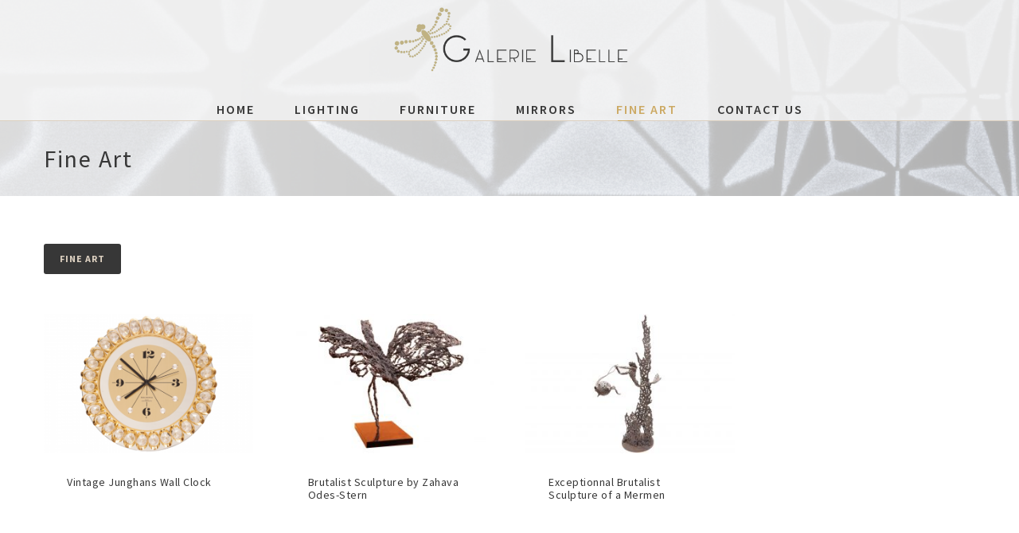

--- FILE ---
content_type: text/html; charset=UTF-8
request_url: https://galerie-libelle.com/fine-art
body_size: 9428
content:
<!DOCTYPE html>
<html lang="en-GB" class="no-js">
<head>
	<meta charset="UTF-8">
	<meta name="viewport" content="width=device-width, initial-scale=1">
	<link rel="profile" href="http://gmpg.org/xfn/11">
	<link rel="pingback" href="https://galerie-libelle.com/xmlrpc.php">
	<title>Fine Art - Galerie Libelle</title>
<meta name='robots' content='max-image-preview:large' />

<!-- This site is optimized with the Yoast SEO plugin v11.7 - https://yoast.com/wordpress/plugins/seo/ -->
<link rel="canonical" href="https://galerie-libelle.com/fine-art" />
<meta property="og:locale" content="en_GB" />
<meta property="og:type" content="article" />
<meta property="og:title" content="Fine Art - Galerie Libelle" />
<meta property="og:url" content="https://galerie-libelle.com/fine-art" />
<meta property="og:site_name" content="Galerie Libelle" />
<meta name="twitter:card" content="summary" />
<meta name="twitter:title" content="Fine Art - Galerie Libelle" />
<script type='application/ld+json' class='yoast-schema-graph yoast-schema-graph--main'>{"@context":"https://schema.org","@graph":[{"@type":"WebSite","@id":"https://galerie-libelle.com/#website","url":"https://galerie-libelle.com/","name":"Galerie Libelle","potentialAction":{"@type":"SearchAction","target":"https://galerie-libelle.com/?s={search_term_string}","query-input":"required name=search_term_string"}},{"@type":"WebPage","@id":"https://galerie-libelle.com/fine-art#webpage","url":"https://galerie-libelle.com/fine-art","inLanguage":"en-GB","name":"Fine Art - Galerie Libelle","isPartOf":{"@id":"https://galerie-libelle.com/#website"},"datePublished":"2017-06-17T06:58:09+00:00","dateModified":"2017-09-13T16:07:27+00:00"}]}</script>
<!-- / Yoast SEO plugin. -->

<link rel='dns-prefetch' href='//fonts.googleapis.com' />
<link rel="alternate" type="application/rss+xml" title="Galerie Libelle &raquo; Feed" href="https://galerie-libelle.com/feed" />
<link rel="alternate" type="application/rss+xml" title="Galerie Libelle &raquo; Comments Feed" href="https://galerie-libelle.com/comments/feed" />
<script type="text/javascript">
window._wpemojiSettings = {"baseUrl":"https:\/\/s.w.org\/images\/core\/emoji\/14.0.0\/72x72\/","ext":".png","svgUrl":"https:\/\/s.w.org\/images\/core\/emoji\/14.0.0\/svg\/","svgExt":".svg","source":{"concatemoji":"https:\/\/galerie-libelle.com\/wp-includes\/js\/wp-emoji-release.min.js?ver=6.2.8"}};
/*! This file is auto-generated */
!function(e,a,t){var n,r,o,i=a.createElement("canvas"),p=i.getContext&&i.getContext("2d");function s(e,t){p.clearRect(0,0,i.width,i.height),p.fillText(e,0,0);e=i.toDataURL();return p.clearRect(0,0,i.width,i.height),p.fillText(t,0,0),e===i.toDataURL()}function c(e){var t=a.createElement("script");t.src=e,t.defer=t.type="text/javascript",a.getElementsByTagName("head")[0].appendChild(t)}for(o=Array("flag","emoji"),t.supports={everything:!0,everythingExceptFlag:!0},r=0;r<o.length;r++)t.supports[o[r]]=function(e){if(p&&p.fillText)switch(p.textBaseline="top",p.font="600 32px Arial",e){case"flag":return s("\ud83c\udff3\ufe0f\u200d\u26a7\ufe0f","\ud83c\udff3\ufe0f\u200b\u26a7\ufe0f")?!1:!s("\ud83c\uddfa\ud83c\uddf3","\ud83c\uddfa\u200b\ud83c\uddf3")&&!s("\ud83c\udff4\udb40\udc67\udb40\udc62\udb40\udc65\udb40\udc6e\udb40\udc67\udb40\udc7f","\ud83c\udff4\u200b\udb40\udc67\u200b\udb40\udc62\u200b\udb40\udc65\u200b\udb40\udc6e\u200b\udb40\udc67\u200b\udb40\udc7f");case"emoji":return!s("\ud83e\udef1\ud83c\udffb\u200d\ud83e\udef2\ud83c\udfff","\ud83e\udef1\ud83c\udffb\u200b\ud83e\udef2\ud83c\udfff")}return!1}(o[r]),t.supports.everything=t.supports.everything&&t.supports[o[r]],"flag"!==o[r]&&(t.supports.everythingExceptFlag=t.supports.everythingExceptFlag&&t.supports[o[r]]);t.supports.everythingExceptFlag=t.supports.everythingExceptFlag&&!t.supports.flag,t.DOMReady=!1,t.readyCallback=function(){t.DOMReady=!0},t.supports.everything||(n=function(){t.readyCallback()},a.addEventListener?(a.addEventListener("DOMContentLoaded",n,!1),e.addEventListener("load",n,!1)):(e.attachEvent("onload",n),a.attachEvent("onreadystatechange",function(){"complete"===a.readyState&&t.readyCallback()})),(e=t.source||{}).concatemoji?c(e.concatemoji):e.wpemoji&&e.twemoji&&(c(e.twemoji),c(e.wpemoji)))}(window,document,window._wpemojiSettings);
</script>
<style type="text/css">
img.wp-smiley,
img.emoji {
	display: inline !important;
	border: none !important;
	box-shadow: none !important;
	height: 1em !important;
	width: 1em !important;
	margin: 0 0.07em !important;
	vertical-align: -0.1em !important;
	background: none !important;
	padding: 0 !important;
}
</style>
	<link rel='stylesheet' id='wp-block-library-css' href='https://galerie-libelle.com/wp-includes/css/dist/block-library/style.min.css?ver=6.2.8' type='text/css' media='all' />
<link rel='stylesheet' id='classic-theme-styles-css' href='https://galerie-libelle.com/wp-includes/css/classic-themes.min.css?ver=6.2.8' type='text/css' media='all' />
<style id='global-styles-inline-css' type='text/css'>
body{--wp--preset--color--black: #000000;--wp--preset--color--cyan-bluish-gray: #abb8c3;--wp--preset--color--white: #ffffff;--wp--preset--color--pale-pink: #f78da7;--wp--preset--color--vivid-red: #cf2e2e;--wp--preset--color--luminous-vivid-orange: #ff6900;--wp--preset--color--luminous-vivid-amber: #fcb900;--wp--preset--color--light-green-cyan: #7bdcb5;--wp--preset--color--vivid-green-cyan: #00d084;--wp--preset--color--pale-cyan-blue: #8ed1fc;--wp--preset--color--vivid-cyan-blue: #0693e3;--wp--preset--color--vivid-purple: #9b51e0;--wp--preset--gradient--vivid-cyan-blue-to-vivid-purple: linear-gradient(135deg,rgba(6,147,227,1) 0%,rgb(155,81,224) 100%);--wp--preset--gradient--light-green-cyan-to-vivid-green-cyan: linear-gradient(135deg,rgb(122,220,180) 0%,rgb(0,208,130) 100%);--wp--preset--gradient--luminous-vivid-amber-to-luminous-vivid-orange: linear-gradient(135deg,rgba(252,185,0,1) 0%,rgba(255,105,0,1) 100%);--wp--preset--gradient--luminous-vivid-orange-to-vivid-red: linear-gradient(135deg,rgba(255,105,0,1) 0%,rgb(207,46,46) 100%);--wp--preset--gradient--very-light-gray-to-cyan-bluish-gray: linear-gradient(135deg,rgb(238,238,238) 0%,rgb(169,184,195) 100%);--wp--preset--gradient--cool-to-warm-spectrum: linear-gradient(135deg,rgb(74,234,220) 0%,rgb(151,120,209) 20%,rgb(207,42,186) 40%,rgb(238,44,130) 60%,rgb(251,105,98) 80%,rgb(254,248,76) 100%);--wp--preset--gradient--blush-light-purple: linear-gradient(135deg,rgb(255,206,236) 0%,rgb(152,150,240) 100%);--wp--preset--gradient--blush-bordeaux: linear-gradient(135deg,rgb(254,205,165) 0%,rgb(254,45,45) 50%,rgb(107,0,62) 100%);--wp--preset--gradient--luminous-dusk: linear-gradient(135deg,rgb(255,203,112) 0%,rgb(199,81,192) 50%,rgb(65,88,208) 100%);--wp--preset--gradient--pale-ocean: linear-gradient(135deg,rgb(255,245,203) 0%,rgb(182,227,212) 50%,rgb(51,167,181) 100%);--wp--preset--gradient--electric-grass: linear-gradient(135deg,rgb(202,248,128) 0%,rgb(113,206,126) 100%);--wp--preset--gradient--midnight: linear-gradient(135deg,rgb(2,3,129) 0%,rgb(40,116,252) 100%);--wp--preset--duotone--dark-grayscale: url('#wp-duotone-dark-grayscale');--wp--preset--duotone--grayscale: url('#wp-duotone-grayscale');--wp--preset--duotone--purple-yellow: url('#wp-duotone-purple-yellow');--wp--preset--duotone--blue-red: url('#wp-duotone-blue-red');--wp--preset--duotone--midnight: url('#wp-duotone-midnight');--wp--preset--duotone--magenta-yellow: url('#wp-duotone-magenta-yellow');--wp--preset--duotone--purple-green: url('#wp-duotone-purple-green');--wp--preset--duotone--blue-orange: url('#wp-duotone-blue-orange');--wp--preset--font-size--small: 13px;--wp--preset--font-size--medium: 20px;--wp--preset--font-size--large: 36px;--wp--preset--font-size--x-large: 42px;--wp--preset--spacing--20: 0.44rem;--wp--preset--spacing--30: 0.67rem;--wp--preset--spacing--40: 1rem;--wp--preset--spacing--50: 1.5rem;--wp--preset--spacing--60: 2.25rem;--wp--preset--spacing--70: 3.38rem;--wp--preset--spacing--80: 5.06rem;--wp--preset--shadow--natural: 6px 6px 9px rgba(0, 0, 0, 0.2);--wp--preset--shadow--deep: 12px 12px 50px rgba(0, 0, 0, 0.4);--wp--preset--shadow--sharp: 6px 6px 0px rgba(0, 0, 0, 0.2);--wp--preset--shadow--outlined: 6px 6px 0px -3px rgba(255, 255, 255, 1), 6px 6px rgba(0, 0, 0, 1);--wp--preset--shadow--crisp: 6px 6px 0px rgba(0, 0, 0, 1);}:where(.is-layout-flex){gap: 0.5em;}body .is-layout-flow > .alignleft{float: left;margin-inline-start: 0;margin-inline-end: 2em;}body .is-layout-flow > .alignright{float: right;margin-inline-start: 2em;margin-inline-end: 0;}body .is-layout-flow > .aligncenter{margin-left: auto !important;margin-right: auto !important;}body .is-layout-constrained > .alignleft{float: left;margin-inline-start: 0;margin-inline-end: 2em;}body .is-layout-constrained > .alignright{float: right;margin-inline-start: 2em;margin-inline-end: 0;}body .is-layout-constrained > .aligncenter{margin-left: auto !important;margin-right: auto !important;}body .is-layout-constrained > :where(:not(.alignleft):not(.alignright):not(.alignfull)){max-width: var(--wp--style--global--content-size);margin-left: auto !important;margin-right: auto !important;}body .is-layout-constrained > .alignwide{max-width: var(--wp--style--global--wide-size);}body .is-layout-flex{display: flex;}body .is-layout-flex{flex-wrap: wrap;align-items: center;}body .is-layout-flex > *{margin: 0;}:where(.wp-block-columns.is-layout-flex){gap: 2em;}.has-black-color{color: var(--wp--preset--color--black) !important;}.has-cyan-bluish-gray-color{color: var(--wp--preset--color--cyan-bluish-gray) !important;}.has-white-color{color: var(--wp--preset--color--white) !important;}.has-pale-pink-color{color: var(--wp--preset--color--pale-pink) !important;}.has-vivid-red-color{color: var(--wp--preset--color--vivid-red) !important;}.has-luminous-vivid-orange-color{color: var(--wp--preset--color--luminous-vivid-orange) !important;}.has-luminous-vivid-amber-color{color: var(--wp--preset--color--luminous-vivid-amber) !important;}.has-light-green-cyan-color{color: var(--wp--preset--color--light-green-cyan) !important;}.has-vivid-green-cyan-color{color: var(--wp--preset--color--vivid-green-cyan) !important;}.has-pale-cyan-blue-color{color: var(--wp--preset--color--pale-cyan-blue) !important;}.has-vivid-cyan-blue-color{color: var(--wp--preset--color--vivid-cyan-blue) !important;}.has-vivid-purple-color{color: var(--wp--preset--color--vivid-purple) !important;}.has-black-background-color{background-color: var(--wp--preset--color--black) !important;}.has-cyan-bluish-gray-background-color{background-color: var(--wp--preset--color--cyan-bluish-gray) !important;}.has-white-background-color{background-color: var(--wp--preset--color--white) !important;}.has-pale-pink-background-color{background-color: var(--wp--preset--color--pale-pink) !important;}.has-vivid-red-background-color{background-color: var(--wp--preset--color--vivid-red) !important;}.has-luminous-vivid-orange-background-color{background-color: var(--wp--preset--color--luminous-vivid-orange) !important;}.has-luminous-vivid-amber-background-color{background-color: var(--wp--preset--color--luminous-vivid-amber) !important;}.has-light-green-cyan-background-color{background-color: var(--wp--preset--color--light-green-cyan) !important;}.has-vivid-green-cyan-background-color{background-color: var(--wp--preset--color--vivid-green-cyan) !important;}.has-pale-cyan-blue-background-color{background-color: var(--wp--preset--color--pale-cyan-blue) !important;}.has-vivid-cyan-blue-background-color{background-color: var(--wp--preset--color--vivid-cyan-blue) !important;}.has-vivid-purple-background-color{background-color: var(--wp--preset--color--vivid-purple) !important;}.has-black-border-color{border-color: var(--wp--preset--color--black) !important;}.has-cyan-bluish-gray-border-color{border-color: var(--wp--preset--color--cyan-bluish-gray) !important;}.has-white-border-color{border-color: var(--wp--preset--color--white) !important;}.has-pale-pink-border-color{border-color: var(--wp--preset--color--pale-pink) !important;}.has-vivid-red-border-color{border-color: var(--wp--preset--color--vivid-red) !important;}.has-luminous-vivid-orange-border-color{border-color: var(--wp--preset--color--luminous-vivid-orange) !important;}.has-luminous-vivid-amber-border-color{border-color: var(--wp--preset--color--luminous-vivid-amber) !important;}.has-light-green-cyan-border-color{border-color: var(--wp--preset--color--light-green-cyan) !important;}.has-vivid-green-cyan-border-color{border-color: var(--wp--preset--color--vivid-green-cyan) !important;}.has-pale-cyan-blue-border-color{border-color: var(--wp--preset--color--pale-cyan-blue) !important;}.has-vivid-cyan-blue-border-color{border-color: var(--wp--preset--color--vivid-cyan-blue) !important;}.has-vivid-purple-border-color{border-color: var(--wp--preset--color--vivid-purple) !important;}.has-vivid-cyan-blue-to-vivid-purple-gradient-background{background: var(--wp--preset--gradient--vivid-cyan-blue-to-vivid-purple) !important;}.has-light-green-cyan-to-vivid-green-cyan-gradient-background{background: var(--wp--preset--gradient--light-green-cyan-to-vivid-green-cyan) !important;}.has-luminous-vivid-amber-to-luminous-vivid-orange-gradient-background{background: var(--wp--preset--gradient--luminous-vivid-amber-to-luminous-vivid-orange) !important;}.has-luminous-vivid-orange-to-vivid-red-gradient-background{background: var(--wp--preset--gradient--luminous-vivid-orange-to-vivid-red) !important;}.has-very-light-gray-to-cyan-bluish-gray-gradient-background{background: var(--wp--preset--gradient--very-light-gray-to-cyan-bluish-gray) !important;}.has-cool-to-warm-spectrum-gradient-background{background: var(--wp--preset--gradient--cool-to-warm-spectrum) !important;}.has-blush-light-purple-gradient-background{background: var(--wp--preset--gradient--blush-light-purple) !important;}.has-blush-bordeaux-gradient-background{background: var(--wp--preset--gradient--blush-bordeaux) !important;}.has-luminous-dusk-gradient-background{background: var(--wp--preset--gradient--luminous-dusk) !important;}.has-pale-ocean-gradient-background{background: var(--wp--preset--gradient--pale-ocean) !important;}.has-electric-grass-gradient-background{background: var(--wp--preset--gradient--electric-grass) !important;}.has-midnight-gradient-background{background: var(--wp--preset--gradient--midnight) !important;}.has-small-font-size{font-size: var(--wp--preset--font-size--small) !important;}.has-medium-font-size{font-size: var(--wp--preset--font-size--medium) !important;}.has-large-font-size{font-size: var(--wp--preset--font-size--large) !important;}.has-x-large-font-size{font-size: var(--wp--preset--font-size--x-large) !important;}
.wp-block-navigation a:where(:not(.wp-element-button)){color: inherit;}
:where(.wp-block-columns.is-layout-flex){gap: 2em;}
.wp-block-pullquote{font-size: 1.5em;line-height: 1.6;}
</style>
<link rel='stylesheet' id='contact-form-7-css' href='https://galerie-libelle.com/wp-content/plugins/contact-form-7/includes/css/styles.css?ver=5.1.9' type='text/css' media='all' />
<link rel='stylesheet' id='gdlr-core-google-font-css' href='https://fonts.googleapis.com/css?family=Source+Sans+Pro%3A200%2C200italic%2C300%2C300italic%2Cregular%2Citalic%2C600%2C600italic%2C700%2C700italic%2C900%2C900italic&#038;subset=cyrillic-ext%2Cvietnamese%2Clatin%2Ccyrillic%2Cgreek-ext%2Clatin-ext%2Cgreek&#038;ver=6.2.8' type='text/css' media='all' />
<link rel='stylesheet' id='gdlr-core-plugin-css' href='https://galerie-libelle.com/wp-content/plugins/goodlayers-core/plugins/combine/style.css?ver=6.2.8' type='text/css' media='all' />
<link rel='stylesheet' id='gdlr-core-page-builder-css' href='https://galerie-libelle.com/wp-content/plugins/goodlayers-core/include/css/page-builder.css?ver=6.2.8' type='text/css' media='all' />
<link rel='stylesheet' id='kleanity-style-core-css' href='https://galerie-libelle.com/wp-content/themes/kleanity/css/style-core.css?ver=6.2.8' type='text/css' media='all' />
<link rel='stylesheet' id='kleanity-custom-style-css' href='https://galerie-libelle.com/wp-content/uploads/kleanity-style-custom.css?1739687040&#038;ver=6.2.8' type='text/css' media='all' />
<script type='text/javascript' src='https://galerie-libelle.com/wp-includes/js/jquery/jquery.min.js?ver=3.6.4' id='jquery-core-js'></script>
<script type='text/javascript' src='https://galerie-libelle.com/wp-includes/js/jquery/jquery-migrate.min.js?ver=3.4.0' id='jquery-migrate-js'></script>
<link rel="https://api.w.org/" href="https://galerie-libelle.com/wp-json/" /><link rel="alternate" type="application/json" href="https://galerie-libelle.com/wp-json/wp/v2/pages/847" /><link rel="EditURI" type="application/rsd+xml" title="RSD" href="https://galerie-libelle.com/xmlrpc.php?rsd" />
<link rel="wlwmanifest" type="application/wlwmanifest+xml" href="https://galerie-libelle.com/wp-includes/wlwmanifest.xml" />
<meta name="generator" content="WordPress 6.2.8" />
<link rel='shortlink' href='https://galerie-libelle.com/?p=847' />
<link rel="alternate" type="application/json+oembed" href="https://galerie-libelle.com/wp-json/oembed/1.0/embed?url=https%3A%2F%2Fgalerie-libelle.com%2Ffine-art" />
<link rel="alternate" type="text/xml+oembed" href="https://galerie-libelle.com/wp-json/oembed/1.0/embed?url=https%3A%2F%2Fgalerie-libelle.com%2Ffine-art&#038;format=xml" />
<!--[if lt IE 9]>
<script src="https://galerie-libelle.com/wp-content/themes/kleanity/js/html5.js"></script>
<![endif]-->
<style type="text/css">.recentcomments a{display:inline !important;padding:0 !important;margin:0 !important;}</style><link rel="icon" href="https://galerie-libelle.com/wp-content/uploads/2019/01/Logo_GLwit-150x128.png" sizes="32x32" />
<link rel="icon" href="https://galerie-libelle.com/wp-content/uploads/2019/01/Logo_GLwit.png" sizes="192x192" />
<link rel="apple-touch-icon" href="https://galerie-libelle.com/wp-content/uploads/2019/01/Logo_GLwit.png" />
<meta name="msapplication-TileImage" content="https://galerie-libelle.com/wp-content/uploads/2019/01/Logo_GLwit.png" />
</head>

<body class="page-template-default page page-id-847 gdlr-core-body kleanity-body kleanity-body-front kleanity-full  kleanity-with-sticky-navigation  kleanity-sticky-navigation-no-logo gdlr-core-link-to-lightbox">
<div class="kleanity-mobile-header-wrap" ><div class="kleanity-mobile-header kleanity-header-background kleanity-style-slide" id="kleanity-mobile-header" ><div class="kleanity-mobile-header-container kleanity-container" ><div class="kleanity-logo  kleanity-item-pdlr"><div class="kleanity-logo-inner"><a href="https://galerie-libelle.com/" ><img src="https://galerie-libelle.com/wp-content/uploads/2017/04/Logo_4.png" alt="" width="1000" height="320" title="Logo_4" /></a></div></div><div class="kleanity-mobile-menu-right" ><div class="kleanity-mobile-menu" ><a class="kleanity-mm-menu-button kleanity-mobile-menu-button kleanity-mobile-button-hamburger-with-border" href="#kleanity-mobile-menu" ><i class="fa fa-bars" ></i></a><div class="kleanity-mm-menu-wrap kleanity-navigation-font" id="kleanity-mobile-menu" data-slide="right" ><ul id="menu-products" class="m-menu"><li class="menu-item menu-item-type-post_type menu-item-object-page menu-item-home menu-item-511"><a href="https://galerie-libelle.com/">Home</a></li>
<li class="menu-item menu-item-type-post_type menu-item-object-page menu-item-has-children menu-item-507"><a href="https://galerie-libelle.com/lighting">Lighting</a>
<ul class="sub-menu">
	<li class="menu-item menu-item-type-post_type menu-item-object-page menu-item-508"><a href="https://galerie-libelle.com/lighting/table-lamps">Table Lamps</a></li>
	<li class="menu-item menu-item-type-post_type menu-item-object-page menu-item-294"><a href="https://galerie-libelle.com/lighting/ceiling-lamps">Ceiling Lamps</a></li>
	<li class="menu-item menu-item-type-post_type menu-item-object-page menu-item-293"><a href="https://galerie-libelle.com/lighting/floor-lamps">Floor Lamps</a></li>
	<li class="menu-item menu-item-type-post_type menu-item-object-page menu-item-292"><a href="https://galerie-libelle.com/wall-lamps">Wall Lamps</a></li>
</ul>
</li>
<li class="menu-item menu-item-type-post_type menu-item-object-page menu-item-has-children menu-item-503"><a href="https://galerie-libelle.com/furniture">Furniture</a>
<ul class="sub-menu">
	<li class="menu-item menu-item-type-post_type menu-item-object-page menu-item-505"><a href="https://galerie-libelle.com/furniture/desks">Desks</a></li>
	<li class="menu-item menu-item-type-post_type menu-item-object-page menu-item-506"><a href="https://galerie-libelle.com/furniture/tables">Tables</a></li>
	<li class="menu-item menu-item-type-post_type menu-item-object-page menu-item-504"><a href="https://galerie-libelle.com/furniture/seating">Seating</a></li>
	<li class="menu-item menu-item-type-post_type menu-item-object-page menu-item-598"><a href="https://galerie-libelle.com/storage">Storage</a></li>
</ul>
</li>
<li class="menu-item menu-item-type-post_type menu-item-object-page menu-item-502"><a href="https://galerie-libelle.com/mirrors">Mirrors</a></li>
<li class="menu-item menu-item-type-post_type menu-item-object-page menu-item-501"><a href="https://galerie-libelle.com/terms-and-conditions">Terms and Conditions</a></li>
<li class="menu-item menu-item-type-post_type menu-item-object-page menu-item-500"><a href="https://galerie-libelle.com/shipping-information">Shipping Information</a></li>
<li class="menu-item menu-item-type-post_type menu-item-object-page menu-item-512"><a href="https://galerie-libelle.com/contact-us">Contact Us</a></li>
</ul></div></div></div></div></div></div><div class="kleanity-body-outer-wrapper ">
		<div class="kleanity-body-wrapper clearfix  kleanity-with-transparent-header kleanity-with-frame">
	<div class="kleanity-header-background-transparent" >	
<header class="kleanity-header-wrap kleanity-header-style-plain  kleanity-style-center-logo kleanity-sticky-navigation kleanity-style-slide" >
	<div class="kleanity-header-background" ></div>
	<div class="kleanity-header-container  kleanity-header-full">
			
		<div class="kleanity-header-container-inner clearfix">
			<div class="kleanity-logo  kleanity-item-pdlr"><div class="kleanity-logo-inner"><a href="https://galerie-libelle.com/" ><img src="https://galerie-libelle.com/wp-content/uploads/2017/04/Logo_4.png" alt="" width="1000" height="320" title="Logo_4" /></a></div></div>			<div class="kleanity-navigation kleanity-item-pdlr clearfix " >
			<div class="kleanity-main-menu" id="kleanity-main-menu" ><ul id="menu-kopfzeile" class="sf-menu"><li  class="menu-item menu-item-type-post_type menu-item-object-page menu-item-home menu-item-322 kleanity-normal-menu"><a href="https://galerie-libelle.com/">Home</a></li>
<li  class="menu-item menu-item-type-post_type menu-item-object-page menu-item-has-children menu-item-343 kleanity-normal-menu"><a href="https://galerie-libelle.com/lighting" class="sf-with-ul-pre">Lighting</a>
<ul class="sub-menu">
	<li  class="menu-item menu-item-type-post_type menu-item-object-page menu-item-240" data-size="60"><a href="https://galerie-libelle.com/lighting/table-lamps">Table Lamps</a></li>
	<li  class="menu-item menu-item-type-post_type menu-item-object-page menu-item-174" data-size="60"><a href="https://galerie-libelle.com/lighting/ceiling-lamps">Ceiling Lamps</a></li>
	<li  class="menu-item menu-item-type-post_type menu-item-object-page menu-item-183" data-size="60"><a href="https://galerie-libelle.com/lighting/floor-lamps">Floor Lamps</a></li>
	<li  class="menu-item menu-item-type-post_type menu-item-object-page menu-item-185" data-size="60"><a href="https://galerie-libelle.com/wall-lamps">Wall Lamps</a></li>
</ul>
</li>
<li  class="menu-item menu-item-type-post_type menu-item-object-page menu-item-has-children menu-item-439 kleanity-normal-menu"><a href="https://galerie-libelle.com/furniture" class="sf-with-ul-pre">Furniture</a>
<ul class="sub-menu">
	<li  class="menu-item menu-item-type-post_type menu-item-object-page menu-item-441" data-size="60"><a href="https://galerie-libelle.com/furniture/desks">Desks</a></li>
	<li  class="menu-item menu-item-type-post_type menu-item-object-page menu-item-442" data-size="60"><a href="https://galerie-libelle.com/furniture/tables">Tables</a></li>
	<li  class="menu-item menu-item-type-post_type menu-item-object-page menu-item-440" data-size="60"><a href="https://galerie-libelle.com/furniture/seating">Seating</a></li>
	<li  class="menu-item menu-item-type-post_type menu-item-object-page menu-item-603" data-size="60"><a href="https://galerie-libelle.com/storage">Storage</a></li>
</ul>
</li>
<li  class="menu-item menu-item-type-post_type menu-item-object-page menu-item-443 kleanity-normal-menu"><a href="https://galerie-libelle.com/mirrors">Mirrors</a></li>
<li  class="menu-item menu-item-type-post_type menu-item-object-page current-menu-item page_item page-item-847 current_page_item menu-item-1061 kleanity-normal-menu"><a href="https://galerie-libelle.com/fine-art">Fine Art</a></li>
<li  class="menu-item menu-item-type-post_type menu-item-object-page menu-item-266 kleanity-normal-menu"><a href="https://galerie-libelle.com/contact-us">Contact Us</a></li>
</ul><div class="kleanity-navigation-slide-bar" id="kleanity-navigation-slide-bar" ></div></div>			</div><!-- kleanity-navigation -->

		</div><!-- kleanity-header-inner -->
	</div><!-- kleanity-header-container -->
</header><!-- header --></div><div class="kleanity-page-title-wrap  kleanity-style-custom kleanity-left-align" ><div class="kleanity-header-transparent-substitute" ></div><div class="kleanity-page-title-overlay"  ></div><div class="kleanity-page-title-container kleanity-container" ><div class="kleanity-page-title-content kleanity-item-pdlr"  ><h1 class="kleanity-page-title"  >Fine Art</h1></div></div></div>	<div class="kleanity-page-wrapper" id="kleanity-page-wrapper" ><div class="gdlr-core-page-builder-body"><div class="gdlr-core-pbf-wrapper " data-skin="Portfolio List" ><div class="gdlr-core-pbf-wrapper-content gdlr-core-js "   ><div class="gdlr-core-pbf-wrapper-container clearfix gdlr-core-container" ><div class="gdlr-core-pbf-element" ><div class="gdlr-core-portfolio-item gdlr-core-item-pdb clearfix  gdlr-core-portfolio-item-style-grid"  ><div class="gdlr-core-filterer-wrap gdlr-core-js  gdlr-core-style-button gdlr-core-item-pdlr gdlr-core-left-align" data-ajax="gdlr_core_portfolio_ajax" data-settings="{&quot;category&quot;:[&quot;fine-art&quot;],&quot;tag&quot;:null,&quot;num-fetch&quot;:&quot;300&quot;,&quot;layout&quot;:&quot;fitrows&quot;,&quot;thumbnail-size&quot;:&quot;medium&quot;,&quot;orderby&quot;:&quot;date&quot;,&quot;order&quot;:&quot;desc&quot;,&quot;portfolio-style&quot;:&quot;grid&quot;,&quot;hover&quot;:&quot;title-icon&quot;,&quot;hover-info&quot;:[&quot;title&quot;,&quot;icon&quot;],&quot;has-column&quot;:&quot;yes&quot;,&quot;no-space&quot;:&quot;no&quot;,&quot;excerpt&quot;:&quot;specify-number&quot;,&quot;excerpt-number&quot;:&quot;55&quot;,&quot;column-size&quot;:&quot;15&quot;,&quot;filterer&quot;:&quot;button&quot;,&quot;filterer-align&quot;:&quot;left&quot;,&quot;pagination&quot;:&quot;none&quot;,&quot;id&quot;:&quot;&quot;,&quot;class&quot;:&quot;&quot;,&quot;filterer-left-margin&quot;:&quot;&quot;,&quot;filterer-left-divider&quot;:&quot;disable&quot;,&quot;pagination-style&quot;:&quot;default&quot;,&quot;pagination-align&quot;:&quot;default&quot;,&quot;portfolio-grid-text-align&quot;:&quot;left&quot;,&quot;portfolio-grid-style&quot;:&quot;with-frame&quot;,&quot;portfolio-frame-opacity&quot;:&quot;0,5&quot;,&quot;enable-portfolio-tag&quot;:&quot;disable&quot;,&quot;portfolio-medium-size&quot;:&quot;small&quot;,&quot;portfolio-medium-style&quot;:&quot;left&quot;,&quot;enable-thumbnail-zoom-on-hover&quot;:&quot;enable&quot;,&quot;enable-thumbnail-grayscale-effect&quot;:&quot;disable&quot;,&quot;enable-badge&quot;:&quot;enable&quot;,&quot;carousel-autoslide&quot;:&quot;enable&quot;,&quot;carousel-navigation&quot;:&quot;navigation&quot;,&quot;overlay-color&quot;:&quot;&quot;,&quot;overlay-opacity&quot;:&quot;&quot;,&quot;portfolio-title-font-size&quot;:&quot;14px&quot;,&quot;portfolio-title-font-weight&quot;:&quot;400&quot;,&quot;portfolio-title-letter-spacing&quot;:&quot;&quot;,&quot;portfolio-title-text-transform&quot;:&quot;uppercase&quot;,&quot;portfolio-hover-title-font-size&quot;:&quot;&quot;,&quot;portfolio-hover-title-font-weight&quot;:&quot;&quot;,&quot;portfolio-hover-title-letter-spacing&quot;:&quot;&quot;,&quot;portfolio-hover-title-text-transform&quot;:&quot;uppercase&quot;,&quot;filterer-bottom-margin&quot;:&quot;&quot;,&quot;padding-bottom&quot;:&quot;30px&quot;,&quot;title-align&quot;:&quot;left&quot;,&quot;title-left-icon&quot;:&quot;&quot;,&quot;title&quot;:&quot;&quot;,&quot;caption&quot;:&quot;&quot;,&quot;read-more-text&quot;:&quot;Read More&quot;,&quot;read-more-link&quot;:&quot;&quot;,&quot;read-more-target&quot;:&quot;_self&quot;,&quot;title-size&quot;:&quot;41px&quot;,&quot;caption-size&quot;:&quot;16px&quot;,&quot;read-more-size&quot;:&quot;14px&quot;,&quot;title-left-icon-color&quot;:&quot;&quot;,&quot;title-color&quot;:&quot;&quot;,&quot;caption-color&quot;:&quot;&quot;,&quot;read-more-color&quot;:&quot;&quot;,&quot;read-more-divider-color&quot;:&quot;&quot;,&quot;lightbox-group&quot;:&quot;gdlr-core-img-group-1&quot;,&quot;paged&quot;:1}" data-target="gdlr-core-portfolio-item-holder" data-target-action="replace"  ><a href="#" class="gdlr-core-filterer gdlr-core-button-color gdlr-core-active" >Fine Art</a></div><div class="gdlr-core-portfolio-item-holder gdlr-core-js-2 clearfix" data-layout="fitrows" ><div class="gdlr-core-item-list  gdlr-core-item-pdlr gdlr-core-column-15 gdlr-core-column-first" ><div class="gdlr-core-portfolio-grid  gdlr-core-left-align gdlr-core-style-with-frame gdlr-core-js" data-sync-height="portfolio-item-1"  ><div class="gdlr-core-portfolio-grid-frame gdlr-core-skin-e-background" style="opacity: 0,5 ;"  ></div><div class="gdlr-core-portfolio-thumbnail gdlr-core-media-image  gdlr-core-style-title-icon"  ><div class="gdlr-core-portfolio-thumbnail-image-wrap  gdlr-core-zoom-on-hover" ><img src="https://galerie-libelle.com/wp-content/uploads/2023/05/PICT_20230106_121749-300x200.png" alt="Vintage Junghans Wall Clock" width="300" height="200" title="Vintage Junghans Wall Clock" /><span class="gdlr-core-image-overlay  gdlr-core-portfolio-overlay gdlr-core-image-overlay-center-icon gdlr-core-js"  ><span class="gdlr-core-image-overlay-content" ><span class="gdlr-core-portfolio-title gdlr-core-title-font "  ><a href="https://galerie-libelle.com/portfolio/vintage-junghans-wall-clock" >Vintage Junghans Wall Clock</a></span><span class="gdlr-core-portfolio-icon-wrap" ><a  class="gdlr-core-ilightbox gdlr-core-js " href="https://galerie-libelle.com/wp-content/uploads/2023/05/PICT_20230106_121749.png" data-ilightbox-group="gdlr-core-img-group-1" data-type="image" ><i class="gdlr-core-portfolio-icon arrow_expand" ></i></a></span></span></span></div></div><div class="gdlr-core-portfolio-content-wrap gdlr-core-skin-divider"  ><h3 class="gdlr-core-portfolio-title gdlr-core-skin-title" style="font-size: 14px ;font-weight: 400 ;"  ><a href="https://galerie-libelle.com/portfolio/vintage-junghans-wall-clock" >Vintage Junghans Wall Clock</a></h3><div class="gdlr-core-portfolio-content" ></div></div></div></div><div class="gdlr-core-item-list  gdlr-core-item-pdlr gdlr-core-column-15" ><div class="gdlr-core-portfolio-grid  gdlr-core-left-align gdlr-core-style-with-frame gdlr-core-js" data-sync-height="portfolio-item-1"  ><div class="gdlr-core-portfolio-grid-frame gdlr-core-skin-e-background" style="opacity: 0,5 ;"  ></div><div class="gdlr-core-portfolio-thumbnail gdlr-core-media-image  gdlr-core-style-title-icon"  ><div class="gdlr-core-portfolio-thumbnail-image-wrap  gdlr-core-zoom-on-hover" ><img src="https://galerie-libelle.com/wp-content/uploads/2017/08/PICT_20170827_084010-bewerkt-300x200.jpg" alt="Zahava Odes-Stern Sculpture" width="300" height="200" title="Zahava Odes-Stern Sculpture" /><span class="gdlr-core-image-overlay  gdlr-core-portfolio-overlay gdlr-core-image-overlay-center-icon gdlr-core-js"  ><span class="gdlr-core-image-overlay-content" ><span class="gdlr-core-portfolio-title gdlr-core-title-font "  ><a href="https://galerie-libelle.com/portfolio/zahava-odes-stern-brutalist-sculpture" >Brutalist Sculpture by Zahava Odes-Stern</a></span><span class="gdlr-core-portfolio-icon-wrap" ><a  class="gdlr-core-ilightbox gdlr-core-js " href="https://galerie-libelle.com/wp-content/uploads/2017/08/PICT_20170827_084010-bewerkt.jpg" data-ilightbox-group="gdlr-core-img-group-1" data-type="image" ><i class="gdlr-core-portfolio-icon arrow_expand" ></i></a></span></span></span></div></div><div class="gdlr-core-portfolio-content-wrap gdlr-core-skin-divider"  ><h3 class="gdlr-core-portfolio-title gdlr-core-skin-title" style="font-size: 14px ;font-weight: 400 ;"  ><a href="https://galerie-libelle.com/portfolio/zahava-odes-stern-brutalist-sculpture" >Brutalist Sculpture by Zahava Odes-Stern</a></h3><div class="gdlr-core-portfolio-content" ></div></div></div></div><div class="gdlr-core-item-list  gdlr-core-item-pdlr gdlr-core-column-15" ><div class="gdlr-core-portfolio-grid  gdlr-core-left-align gdlr-core-style-with-frame gdlr-core-js" data-sync-height="portfolio-item-1"  ><div class="gdlr-core-portfolio-grid-frame gdlr-core-skin-e-background" style="opacity: 0,5 ;"  ></div><div class="gdlr-core-portfolio-thumbnail gdlr-core-media-image  gdlr-core-style-title-icon"  ><div class="gdlr-core-portfolio-thumbnail-image-wrap  gdlr-core-zoom-on-hover" ><img src="https://galerie-libelle.com/wp-content/uploads/2017/08/PS-DSC02403-300x200.jpg" alt="" width="300" height="200" title="PS DSC02403" /><span class="gdlr-core-image-overlay  gdlr-core-portfolio-overlay gdlr-core-image-overlay-center-icon gdlr-core-js"  ><span class="gdlr-core-image-overlay-content" ><span class="gdlr-core-portfolio-title gdlr-core-title-font "  ><a href="https://galerie-libelle.com/portfolio/brutalist-sculpture" >Exceptionnal Brutalist Sculpture of a Mermen</a></span><span class="gdlr-core-portfolio-icon-wrap" ><a  class="gdlr-core-ilightbox gdlr-core-js " href="https://galerie-libelle.com/wp-content/uploads/2017/08/PS-DSC02403.jpg" data-ilightbox-group="gdlr-core-img-group-1" data-type="image" ><i class="gdlr-core-portfolio-icon arrow_expand" ></i></a></span></span></span></div></div><div class="gdlr-core-portfolio-content-wrap gdlr-core-skin-divider"  ><h3 class="gdlr-core-portfolio-title gdlr-core-skin-title" style="font-size: 14px ;font-weight: 400 ;"  ><a href="https://galerie-libelle.com/portfolio/brutalist-sculpture" >Exceptionnal Brutalist Sculpture of a Mermen</a></h3><div class="gdlr-core-portfolio-content" ></div></div></div></div></div></div></div></div></div></div><div class="gdlr-core-pbf-wrapper " style="padding: 70px 0px 30px 0px;" data-skin="Custom Footer" ><div class="gdlr-core-pbf-background-wrap" style="background-color: #373737 ;"  ></div><div class="gdlr-core-pbf-wrapper-content gdlr-core-js "  data-gdlr-animation="fadeInUp" data-gdlr-animation-duration="600ms" data-gdlr-animation-offset="0.8"  ><div class="gdlr-core-pbf-wrapper-container clearfix gdlr-core-container" ><div class="gdlr-core-pbf-column gdlr-core-column-20 gdlr-core-column-first" ><div class="gdlr-core-pbf-column-content-margin gdlr-core-js " style="padding: 15px 40px 1px 20px;"   data-sync-height="height-location"  ><div class="gdlr-core-pbf-background-frame" style="margin: 0px 20px 0px 0px;border-width: 0px 1px 0px 0px;border-style: solid ;border-color: #cca963 ;"  ></div><div class="gdlr-core-pbf-column-content clearfix gdlr-core-js  gdlr-core-sync-height-content"   ><div class="gdlr-core-pbf-element" ><div class="gdlr-core-title-item gdlr-core-item-pdb clearfix  gdlr-core-left-align gdlr-core-title-item-caption-top gdlr-core-item-pdlr"  ><div class="gdlr-core-title-item-title-wrap "  ><h5 class="gdlr-core-title-item-title gdlr-core-skin-title " style="font-size: 20px ;font-weight: 500 ;letter-spacing: 0px ;text-transform: none ;color: #cca963 ;"  >Where to find us<span class="gdlr-core-title-item-title-divider gdlr-core-skin-divider" ></span></h5></div></div></div><div class="gdlr-core-pbf-element" ><div class="gdlr-core-text-box-item gdlr-core-item-pdlr gdlr-core-item-pdb gdlr-core-left-align"  ><div class="gdlr-core-text-box-item-content"  ><p><i class="icon_pin_alt" style="font-size: 16px ;color: #dcd0c0 ;margin-left: 0px ;margin-right: 12px ;"  ></i> Randenborgweg 49, Nieuwstadt, The Netherlands<br /><i class="fa fa-phone" style="font-size: 16px ;color: #dcd0c0 ;margin-left: 0px ;margin-right: 12px ;"  ></i> +31-641058585<br /><i class="fa fa-envelope-o" style="font-size: 16px ;color: #dcd0c0 ;margin-left: 0px ;margin-right: 12px ;"  ></i> galerielibelle@gmail.com</p>
</div></div></div></div></div></div><div class="gdlr-core-pbf-column gdlr-core-column-20" ><div class="gdlr-core-pbf-column-content-margin gdlr-core-js " style="padding: 15px 40px 1px 20px;"   data-sync-height="height-location"  ><div class="gdlr-core-pbf-background-frame" style="margin: 0px 20px 0px 0px;border-width: 0px 1px 0px 0px;border-style: solid ;border-color: #cca963 ;"  ></div><div class="gdlr-core-pbf-column-content clearfix gdlr-core-js  gdlr-core-sync-height-content"   ><div class="gdlr-core-pbf-element" ><div class="gdlr-core-title-item gdlr-core-item-pdb clearfix  gdlr-core-left-align gdlr-core-title-item-caption-top gdlr-core-item-pdlr"  ><div class="gdlr-core-title-item-title-wrap "  ><h5 class="gdlr-core-title-item-title gdlr-core-skin-title " style="font-size: 20px ;font-weight: 500 ;letter-spacing: 0px ;text-transform: none ;color: #cca963 ;"  >Share<span class="gdlr-core-title-item-title-divider gdlr-core-skin-divider" ></span></h5></div></div></div><div class="gdlr-core-pbf-element" ><div class="gdlr-core-social-share-item gdlr-core-item-pdb  gdlr-core-left-align gdlr-core-social-share-left-text gdlr-core-item-mglr gdlr-core-style-plain gdlr-core-no-counter "  ><span class="gdlr-core-social-share-wrap"><a class="gdlr-core-social-share-facebook" href="https://www.facebook.com/sharer/sharer.php?caption=Fine+Art&#038;u=https://galerie-libelle.com/fine-art" target="_blank" onclick="javascript:window.open(this.href,&#039;&#039;, &#039;menubar=no,toolbar=no,resizable=yes,scrollbars=yes,height=602,width=555&#039;);return false;"  ><i class="fa fa-facebook" ></i></a><a class="gdlr-core-social-share-pinterest" href="http://pinterest.com/pin/create/button/?url=https://galerie-libelle.com/fine-art" target="_blank" onclick="javascript:window.open(this.href,&#039;&#039;, &#039;menubar=no,toolbar=no,resizable=yes,scrollbars=yes,height=553,width=750&#039;);return false;"  ><i class="fa fa-pinterest-p" ></i></a><a class="gdlr-core-social-share-twitter" href="https://twitter.com/intent/tweet?text=Fine+Art&#038;url=https://galerie-libelle.com/fine-art" target="_blank" onclick="javascript:window.open(this.href,&#039;&#039;, &#039;menubar=no,toolbar=no,resizable=yes,scrollbars=yes,height=255,width=555&#039;);return false;"  ><i class="fa fa-twitter" ></i></a><a class="gdlr-core-social-share-email" href="mailto:?subject=Site%20sharing&#038;body=Please%20check%20this%20site%20out%20https://galerie-libelle.com/fine-art"  ><i class="fa fa-envelope" ></i></a></span></div></div></div></div></div><div class="gdlr-core-pbf-column gdlr-core-column-20" ><div class="gdlr-core-pbf-column-content-margin gdlr-core-js " style="padding: 15px 40px 1px 20px;"   data-sync-height="height-location"  ><div class="gdlr-core-pbf-column-content clearfix gdlr-core-js  gdlr-core-sync-height-content"   ><div class="gdlr-core-pbf-element" ><div class="gdlr-core-title-item gdlr-core-item-pdb clearfix  gdlr-core-left-align gdlr-core-title-item-caption-top gdlr-core-item-pdlr"  ><div class="gdlr-core-title-item-title-wrap "  ><h5 class="gdlr-core-title-item-title gdlr-core-skin-title " style="font-size: 20px ;font-weight: 500 ;letter-spacing: 0px ;text-transform: none ;color: #cca963 ;"  >Services<span class="gdlr-core-title-item-title-divider gdlr-core-skin-divider" ></span></h5></div></div></div><div class="gdlr-core-pbf-element" ><div class="gdlr-core-text-box-item gdlr-core-item-pdlr gdlr-core-item-pdb gdlr-core-left-align"  ><div class="gdlr-core-text-box-item-content"  ><p><a href="https://galerie-libelle.com/terms-and-conditions">>   Terms and Conditions</a><br />
<a href="https://galerie-libelle.com/shipping-information">>   Shipping Information</a></p>
</div></div></div><div class="gdlr-core-pbf-element" ><div class="gdlr-core-title-item gdlr-core-item-pdb clearfix  gdlr-core-left-align gdlr-core-title-item-caption-top gdlr-core-item-pdlr"  ></div></div></div></div></div></div></div></div></div></div><footer><div class="kleanity-copyright-wrapper" ><div class="kleanity-copyright-container kleanity-container"><div class="kleanity-copyright-text kleanity-item-pdlr">Copyright 2017-2025 Galerie Libelle, All Right Reserved</div></div></div></footer></div></div><a href="#kleanity-top-anchor" class="kleanity-footer-back-to-top-button" id="kleanity-footer-back-to-top-button"><i class="fa fa-angle-up" ></i></a>
<script type='text/javascript' id='contact-form-7-js-extra'>
/* <![CDATA[ */
var wpcf7 = {"apiSettings":{"root":"https:\/\/galerie-libelle.com\/wp-json\/contact-form-7\/v1","namespace":"contact-form-7\/v1"}};
/* ]]> */
</script>
<script type='text/javascript' src='https://galerie-libelle.com/wp-content/plugins/contact-form-7/includes/js/scripts.js?ver=5.1.9' id='contact-form-7-js'></script>
<script type='text/javascript' src='https://galerie-libelle.com/wp-content/plugins/goodlayers-core/plugins/combine/script.js?ver=6.2.8' id='gdlr-core-plugin-js'></script>
<script type='text/javascript' id='gdlr-core-page-builder-js-extra'>
/* <![CDATA[ */
var gdlr_core_pbf = {"admin":"","video":{"width":"640","height":"360"},"ajax_url":"https:\/\/galerie-libelle.com\/wp-admin\/admin-ajax.php","ilightbox_skin":"dark"};
/* ]]> */
</script>
<script type='text/javascript' src='https://galerie-libelle.com/wp-content/plugins/goodlayers-core/include/js/page-builder.js?ver=1.3.9' id='gdlr-core-page-builder-js'></script>
<script type='text/javascript' src='https://galerie-libelle.com/wp-includes/js/jquery/ui/effect.min.js?ver=1.13.2' id='jquery-effects-core-js'></script>
<script type='text/javascript' id='kleanity-script-core-js-extra'>
/* <![CDATA[ */
var kleanity_script_core = {"home_url":"https:\/\/galerie-libelle.com\/"};
/* ]]> */
</script>
<script type='text/javascript' src='https://galerie-libelle.com/wp-content/themes/kleanity/js/script-core.js?ver=1.0.0' id='kleanity-script-core-js'></script>

</body>
</html>